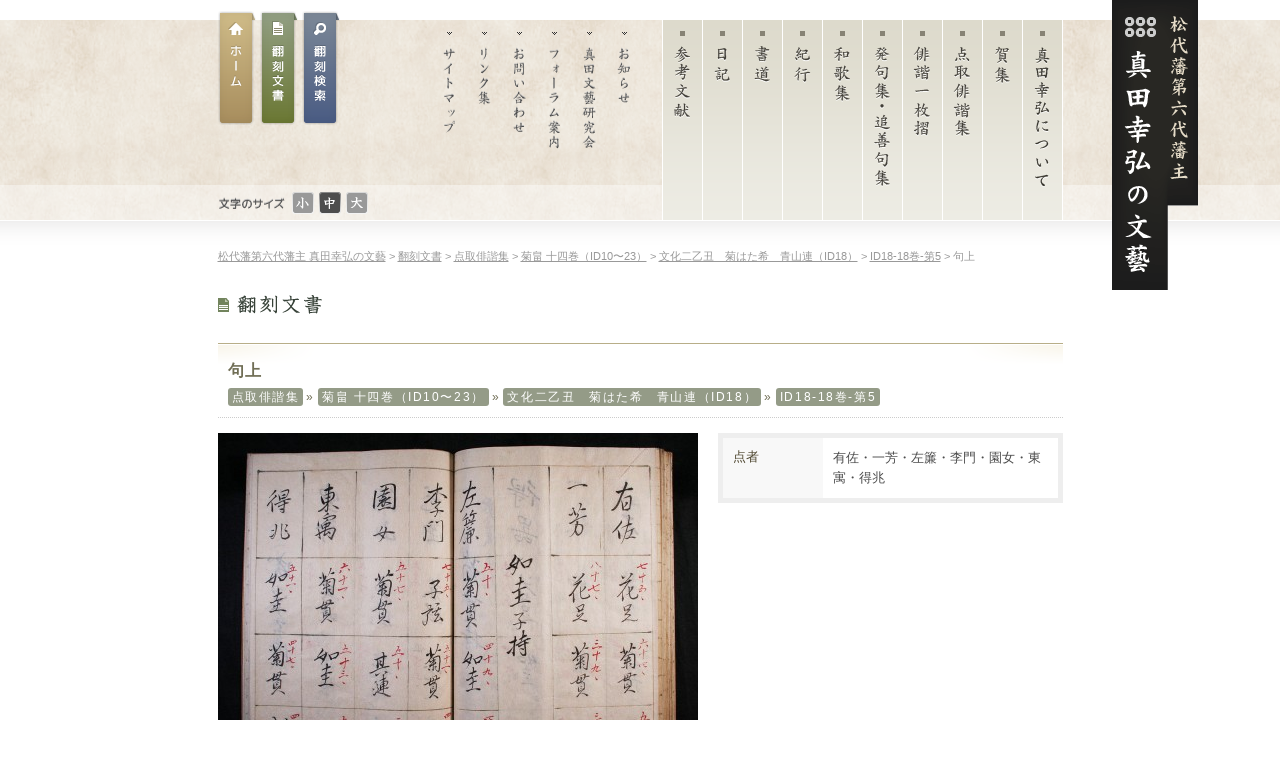

--- FILE ---
content_type: text/html; charset=UTF-8
request_url: https://kikutsura.com/honkoku/%E5%8F%A5%E4%B8%8A-147/
body_size: 6385
content:
<!DOCTYPE html>
<html lang="ja"
	prefix="og: https://ogp.me/ns#" >
<head>
	<meta charset="UTF-8" />
		
	<link rel="stylesheet" type="text/css" media="all" href="https://kikutsura.com/wordpress/wp-content/themes/kikutsura/style.css" />
		<!--[if lt IE 9]>
		<script src="https://cdnjs.cloudflare.com/ajax/libs/html5shiv/3.7.3/html5shiv.min.js"></script>
	<![endif]-->
	
		<!-- All in One SEO 4.1.5.3 -->
		<title>句上 | 松代藩第六代藩主 真田幸弘の文藝</title>
		<meta name="robots" content="max-image-preview:large" />
		<link rel="canonical" href="https://kikutsura.com/honkoku/%e5%8f%a5%e4%b8%8a-147/" />
		<meta property="og:locale" content="ja_JP" />
		<meta property="og:site_name" content="松代藩第六代藩主 真田幸弘の文藝 |" />
		<meta property="og:type" content="article" />
		<meta property="og:title" content="句上 | 松代藩第六代藩主 真田幸弘の文藝" />
		<meta property="og:url" content="https://kikutsura.com/honkoku/%e5%8f%a5%e4%b8%8a-147/" />
		<meta property="article:published_time" content="2015-02-08T11:10:44+00:00" />
		<meta property="article:modified_time" content="2015-02-08T11:10:44+00:00" />
		<meta name="twitter:card" content="summary" />
		<meta name="twitter:domain" content="kikutsura.com" />
		<meta name="twitter:title" content="句上 | 松代藩第六代藩主 真田幸弘の文藝" />
		<script type="application/ld+json" class="aioseo-schema">
			{"@context":"https:\/\/schema.org","@graph":[{"@type":"WebSite","@id":"https:\/\/kikutsura.com\/#website","url":"https:\/\/kikutsura.com\/","name":"\u677e\u4ee3\u85e9\u7b2c\u516d\u4ee3\u85e9\u4e3b \u771f\u7530\u5e78\u5f18\u306e\u6587\u85dd","inLanguage":"ja","publisher":{"@id":"https:\/\/kikutsura.com\/#organization"}},{"@type":"Organization","@id":"https:\/\/kikutsura.com\/#organization","name":"\u677e\u4ee3\u85e9\u7b2c\u516d\u4ee3\u85e9\u4e3b \u771f\u7530\u5e78\u5f18\u306e\u6587\u85dd","url":"https:\/\/kikutsura.com\/"},{"@type":"BreadcrumbList","@id":"https:\/\/kikutsura.com\/honkoku\/%e5%8f%a5%e4%b8%8a-147\/#breadcrumblist","itemListElement":[{"@type":"ListItem","@id":"https:\/\/kikutsura.com\/#listItem","position":1,"item":{"@type":"WebPage","@id":"https:\/\/kikutsura.com\/","name":"\u30db\u30fc\u30e0","description":"\u677e\u4ee3\u85e9\u7b2c\u516d\u4ee3\u85e9\u4e3b\u771f\u7530\u5e78\u5f18\uff08\u83ca\u8cab\uff09\u53ca\u3073\u305d\u306e\u6587\u85dd\u6d3b\u52d5\uff08\u4ff3\u8ae7\u3001\u548c\u6b4c\u7b49\uff09\u3092\u7d39\u4ecb\u3059\u308b\u30b5\u30a4\u30c8\u3067\u3059\u3002","url":"https:\/\/kikutsura.com\/"},"nextItem":"https:\/\/kikutsura.com\/honkoku\/%e5%8f%a5%e4%b8%8a-147\/#listItem"},{"@type":"ListItem","@id":"https:\/\/kikutsura.com\/honkoku\/%e5%8f%a5%e4%b8%8a-147\/#listItem","position":2,"item":{"@type":"WebPage","@id":"https:\/\/kikutsura.com\/honkoku\/%e5%8f%a5%e4%b8%8a-147\/","name":"\u53e5\u4e0a","url":"https:\/\/kikutsura.com\/honkoku\/%e5%8f%a5%e4%b8%8a-147\/"},"previousItem":"https:\/\/kikutsura.com\/#listItem"}]},{"@type":"Person","@id":"https:\/\/kikutsura.com\/author\/admin\/#author","url":"https:\/\/kikutsura.com\/author\/admin\/","name":"admin","image":{"@type":"ImageObject","@id":"https:\/\/kikutsura.com\/honkoku\/%e5%8f%a5%e4%b8%8a-147\/#authorImage","url":"https:\/\/secure.gravatar.com\/avatar\/08c045e6e099a7f7e2faf2427580631c?s=96&d=mm&r=g","width":96,"height":96,"caption":"admin"}},{"@type":"WebPage","@id":"https:\/\/kikutsura.com\/honkoku\/%e5%8f%a5%e4%b8%8a-147\/#webpage","url":"https:\/\/kikutsura.com\/honkoku\/%e5%8f%a5%e4%b8%8a-147\/","name":"\u53e5\u4e0a | \u677e\u4ee3\u85e9\u7b2c\u516d\u4ee3\u85e9\u4e3b \u771f\u7530\u5e78\u5f18\u306e\u6587\u85dd","inLanguage":"ja","isPartOf":{"@id":"https:\/\/kikutsura.com\/#website"},"breadcrumb":{"@id":"https:\/\/kikutsura.com\/honkoku\/%e5%8f%a5%e4%b8%8a-147\/#breadcrumblist"},"author":"https:\/\/kikutsura.com\/author\/admin\/#author","creator":"https:\/\/kikutsura.com\/author\/admin\/#author","datePublished":"2015-02-08T11:10:44+09:00","dateModified":"2015-02-08T11:10:44+09:00"}]}
		</script>
		<script type="text/javascript" >
			window.ga=window.ga||function(){(ga.q=ga.q||[]).push(arguments)};ga.l=+new Date;
			ga('create', "UA-34324430-1", 'auto');
			ga('send', 'pageview');
		</script>
		<script async src="https://www.google-analytics.com/analytics.js"></script>
		<!-- All in One SEO -->

<link rel='dns-prefetch' href='//s.w.org' />
<link rel="alternate" type="application/rss+xml" title="松代藩第六代藩主 真田幸弘の文藝 &raquo; 句上 のコメントのフィード" href="https://kikutsura.com/honkoku/%e5%8f%a5%e4%b8%8a-147/feed/" />
		<script type="text/javascript">
			window._wpemojiSettings = {"baseUrl":"https:\/\/s.w.org\/images\/core\/emoji\/12.0.0-1\/72x72\/","ext":".png","svgUrl":"https:\/\/s.w.org\/images\/core\/emoji\/12.0.0-1\/svg\/","svgExt":".svg","source":{"concatemoji":"https:\/\/kikutsura.com\/wordpress\/wp-includes\/js\/wp-emoji-release.min.js?ver=5.4.2"}};
			/*! This file is auto-generated */
			!function(e,a,t){var r,n,o,i,p=a.createElement("canvas"),s=p.getContext&&p.getContext("2d");function c(e,t){var a=String.fromCharCode;s.clearRect(0,0,p.width,p.height),s.fillText(a.apply(this,e),0,0);var r=p.toDataURL();return s.clearRect(0,0,p.width,p.height),s.fillText(a.apply(this,t),0,0),r===p.toDataURL()}function l(e){if(!s||!s.fillText)return!1;switch(s.textBaseline="top",s.font="600 32px Arial",e){case"flag":return!c([127987,65039,8205,9895,65039],[127987,65039,8203,9895,65039])&&(!c([55356,56826,55356,56819],[55356,56826,8203,55356,56819])&&!c([55356,57332,56128,56423,56128,56418,56128,56421,56128,56430,56128,56423,56128,56447],[55356,57332,8203,56128,56423,8203,56128,56418,8203,56128,56421,8203,56128,56430,8203,56128,56423,8203,56128,56447]));case"emoji":return!c([55357,56424,55356,57342,8205,55358,56605,8205,55357,56424,55356,57340],[55357,56424,55356,57342,8203,55358,56605,8203,55357,56424,55356,57340])}return!1}function d(e){var t=a.createElement("script");t.src=e,t.defer=t.type="text/javascript",a.getElementsByTagName("head")[0].appendChild(t)}for(i=Array("flag","emoji"),t.supports={everything:!0,everythingExceptFlag:!0},o=0;o<i.length;o++)t.supports[i[o]]=l(i[o]),t.supports.everything=t.supports.everything&&t.supports[i[o]],"flag"!==i[o]&&(t.supports.everythingExceptFlag=t.supports.everythingExceptFlag&&t.supports[i[o]]);t.supports.everythingExceptFlag=t.supports.everythingExceptFlag&&!t.supports.flag,t.DOMReady=!1,t.readyCallback=function(){t.DOMReady=!0},t.supports.everything||(n=function(){t.readyCallback()},a.addEventListener?(a.addEventListener("DOMContentLoaded",n,!1),e.addEventListener("load",n,!1)):(e.attachEvent("onload",n),a.attachEvent("onreadystatechange",function(){"complete"===a.readyState&&t.readyCallback()})),(r=t.source||{}).concatemoji?d(r.concatemoji):r.wpemoji&&r.twemoji&&(d(r.twemoji),d(r.wpemoji)))}(window,document,window._wpemojiSettings);
		</script>
		<style type="text/css">
img.wp-smiley,
img.emoji {
	display: inline !important;
	border: none !important;
	box-shadow: none !important;
	height: 1em !important;
	width: 1em !important;
	margin: 0 .07em !important;
	vertical-align: -0.1em !important;
	background: none !important;
	padding: 0 !important;
}
</style>
	<link rel='stylesheet' id='fancybox-css'  href='https://kikutsura.com/wordpress/wp-content/themes/kikutsura/styles/fancybox/jquery.fancybox.css?ver=5.4.2' type='text/css' media='all' />
<link rel='stylesheet' id='wp-block-library-css'  href='https://kikutsura.com/wordpress/wp-includes/css/dist/block-library/style.min.css?ver=5.4.2' type='text/css' media='all' />
<link rel='stylesheet' id='contact-form-7-css'  href='https://kikutsura.com/wordpress/wp-content/plugins/contact-form-7/includes/css/styles.css?ver=5.2.1' type='text/css' media='all' />
<link rel='stylesheet' id='UserAccessManagerLoginForm-css'  href='https://kikutsura.com/wordpress/wp-content/plugins/user-access-manager/assets/css/uamLoginForm.css?ver=2.2.15' type='text/css' media='screen' />
<script type='text/javascript' src='https://kikutsura.com/wordpress/wp-includes/js/jquery/jquery.js?ver=1.12.4-wp'></script>
<script type='text/javascript' src='https://kikutsura.com/wordpress/wp-includes/js/jquery/jquery-migrate.min.js?ver=1.4.1'></script>
<script type='text/javascript' src='https://kikutsura.com/wordpress/wp-content/themes/kikutsura/styles/js/jquery.tile.js?ver=5.4.2'></script>
<script type='text/javascript' src='https://kikutsura.com/wordpress/wp-content/themes/kikutsura/styles/js/jquery.cookie.js?ver=5.4.2'></script>
<script type='text/javascript' src='https://kikutsura.com/wordpress/wp-content/themes/kikutsura/styles/fancybox/jquery.fancybox.pack.js?ver=5.4.2'></script>
<script type='text/javascript' src='https://kikutsura.com/wordpress/wp-content/themes/kikutsura/styles/fancybox/jquery.mousewheel-3.0.6.pack.js?ver=5.4.2'></script>
<script type='text/javascript' src='https://kikutsura.com/wordpress/wp-content/themes/kikutsura/styles/js/function.js?ver=5.4.2'></script>
<link rel='https://api.w.org/' href='https://kikutsura.com/wp-json/' />
<link rel="EditURI" type="application/rsd+xml" title="RSD" href="https://kikutsura.com/wordpress/xmlrpc.php?rsd" />
<link rel="wlwmanifest" type="application/wlwmanifest+xml" href="https://kikutsura.com/wordpress/wp-includes/wlwmanifest.xml" /> 
<link rel='prev' title='名残裏（ナウ）、句上' href='https://kikutsura.com/honkoku/%e5%90%8d%e6%ae%8b%e8%a3%8f%ef%bc%88%e3%83%8a%e3%82%a6%ef%bc%89%e3%80%81%e5%8f%a5%e4%b8%8a-76/' />
<link rel='next' title='句上' href='https://kikutsura.com/honkoku/%e5%8f%a5%e4%b8%8a-148/' />
<link rel='shortlink' href='https://kikutsura.com/?p=5665' />
<link rel="alternate" type="application/json+oembed" href="https://kikutsura.com/wp-json/oembed/1.0/embed?url=https%3A%2F%2Fkikutsura.com%2Fhonkoku%2F%25e5%258f%25a5%25e4%25b8%258a-147%2F" />
<link rel="alternate" type="text/xml+oembed" href="https://kikutsura.com/wp-json/oembed/1.0/embed?url=https%3A%2F%2Fkikutsura.com%2Fhonkoku%2F%25e5%258f%25a5%25e4%25b8%258a-147%2F&#038;format=xml" />
</head>

<body>
	<!-- #headerContainer -->
	<header id="headerContainer">
		<div class="inner">
					<h1><a href="https://kikutsura.com/" title="松代藩第六代藩主 真田幸弘の文藝ホームへ">松代藩第六代藩主 真田幸弘（菊貫）の文藝</a></h1>
						<div id="navs">
				<!-- #mainNav -->
				<nav id="mainNav">
					<ul>
						<li><a href="https://kikutsura.com/sanadayukihiro/" title="真田幸弘について" id="btn-yukihiro">真田幸弘について</a></li>
						<li><a href="https://kikutsura.com/gashu/" title="賀集" id="btn-gashu">賀集</a></li>
						<li><a href="https://kikutsura.com/tentori/" title="点取俳諧集" id="btn-tentori">点取俳諧集</a></li>
						<li><a href="https://kikutsura.com/ichimaizuri/" title="俳諧一枚摺" id="btn-ichimai">俳諧一枚摺</a></li>
						<li><a href="https://kikutsura.com/tuizen/" title="発句集・追善句集" id="btn-tuizen">発句集・追善句集</a></li>
						<li><a href="https://kikutsura.com/waka/" title="和歌集" id="btn-waka">和歌集</a></li>
						<li><a href="https://kikutsura.com/kiko/" title="紀行" id="btn-kiko">紀行</a></li>
						<li><a href="https://kikutsura.com/shodo/" title="書道" id="btn-kigo">書道</a></li>
						<li><a href="https://kikutsura.com/nikki/" title="日記" id="btn-nikki">日記</a></li>
						<li><a href="https://kikutsura.com/bunken/" title="参考文献" id="btn-kanren">参考文献</a></li>
					</ul>
				</nav>
				<!-- #mainNav -->
				<!-- /#subNav -->
				<nav id="subNav">
					<ul>
						<li><a href="https://kikutsura.com/topics/" title="お知らせ" id="btn-topics">お知らせ</a></li>
						<li><a href="https://kikutsura.com/about/" title="真田文藝研究会" id="btn-about">真田文藝研究会</a></li>
						<li><a href="https://kikutsura.com/forum/" title="フォーラム案内" id="btn-forum">フォーラム案内</a></li>
						<li><a href="https://kikutsura.com/contact/" title="お問い合わせ" id="btn-contact">お問い合わせ</a></li>
						<li><a href="https://kikutsura.com/links/" title="リンク集" id="btn-links">リンク集</a></li>
						<li><a href="https://kikutsura.com/sitemap/" title="サイトマップ" id="btn-sitemap">サイトマップ</a></li>
					</ul>
				</nav>
				<!-- /#subNav -->
				<div id="researchNavs">
					<ul>
						<li><a href="https://kikutsura.com/" id="btn-home" title="ホームへ">ホーム</a></li>
						<li><a href="https://kikutsura.com/honkoku/" id="btn-honkoku" title="翻刻文書ページ">翻刻文書</a></li>
						<li><a href="https://kikutsura.com/honkoku_search/" id="btn-search" title="翻刻文書検索ページ">翻刻文書検索</a></li>
					</ul>
				</div>
				<div id="fontsize">
					<div id="fsTitle">文字のサイズ</div>
					<ul id="size">
						<li id="btn-small"><a href="#" id="font-small" title="文字のサイズ：小さい">文字のサイズ：小さい</a></li>
						<li id="btn-medium"><a href="#" id="font-medium" title="文字のサイズ：普通">文字のサイズ：普通</a></li>
						<li id="btn-large"><a href="#" id="font-large" title="文字のサイズ：大きい">文字のサイズ：大きい</a></li>
					</ul>
				</div>
			</div>
		</div>
			</header>
	<!-- /#headerContainer -->
	<!-- #container -->
	<div id="containerOneCol">		<div class="inner">
					<header id="containerHeader">
				<section id="breadcrumb">
					<!-- Breadcrumb NavXT 6.6.0 -->
<a title="Go to 松代藩第六代藩主 真田幸弘の文藝." href="https://kikutsura.com">松代藩第六代藩主 真田幸弘の文藝</a> &gt; <a title="Go to 翻刻文書." href="https://kikutsura.com/honkoku/">翻刻文書</a> &gt; <span property="itemListElement" typeof="ListItem"><a property="item" typeof="WebPage" title="Go to the 点取俳諧集 翻刻文書のカテゴリー archives." href="https://kikutsura.com/honkoku-cat/%e7%82%b9%e5%8f%96%e4%bf%b3%e8%ab%a7%e9%9b%86/" class="taxonomy honkoku-cat" ><span property="name">点取俳諧集</span></a><meta property="position" content="3"></span> &gt; <span property="itemListElement" typeof="ListItem"><a property="item" typeof="WebPage" title="Go to the 菊畠 十四巻（ID10〜23） 翻刻文書のカテゴリー archives." href="https://kikutsura.com/honkoku-cat/%e8%8f%8a%e7%95%a0-%e5%8d%81%e5%9b%9b%e5%b7%bb%ef%bc%88id10%e3%80%9c23%ef%bc%89/" class="taxonomy honkoku-cat" ><span property="name">菊畠 十四巻（ID10〜23）</span></a><meta property="position" content="4"></span> &gt; <span property="itemListElement" typeof="ListItem"><a property="item" typeof="WebPage" title="Go to the 文化二乙丑　菊はた希　青山連（ID18） 翻刻文書のカテゴリー archives." href="https://kikutsura.com/honkoku-cat/%e6%96%87%e5%8c%96%e4%ba%8c%e4%b9%99%e4%b8%91%e3%80%80%e8%8f%8a%e3%81%af%e3%81%9f%e5%b8%8c%e3%80%80%e9%9d%92%e5%b1%b1%e9%80%a3%ef%bc%88id18%ef%bc%89/" class="taxonomy honkoku-cat" ><span property="name">文化二乙丑　菊はた希　青山連（ID18）</span></a><meta property="position" content="5"></span> &gt; <span property="itemListElement" typeof="ListItem"><a property="item" typeof="WebPage" title="Go to the ID18-18巻-第5 翻刻文書のカテゴリー archives." href="https://kikutsura.com/honkoku-cat/id18-18%e5%b7%bb-%e7%ac%ac5/" class="taxonomy honkoku-cat" ><span property="name">ID18-18巻-第5</span></a><meta property="position" content="6"></span> &gt; 句上				</section>
									<h2><img src="https://kikutsura.com/wordpress/wp-content/themes/kikutsura/styles/images/h2_honkoku.gif" alt="翻刻文書"></h2>
							</header>
						
												<div id="contents">
					<h2 id="pagetitle">
						句上<div id="honkokuBreadcrumb" class="sans-serif"><a href="https://kikutsura.com/honkoku-cat/%e7%82%b9%e5%8f%96%e4%bf%b3%e8%ab%a7%e9%9b%86/" title="点取俳諧集" class="round">点取俳諧集</a><span class="sep">&raquo;</span><a href="https://kikutsura.com/honkoku-cat/%e8%8f%8a%e7%95%a0-%e5%8d%81%e5%9b%9b%e5%b7%bb%ef%bc%88id10%e3%80%9c23%ef%bc%89/" title="菊畠 十四巻（ID10〜23）" class="round">菊畠 十四巻（ID10〜23）</a><span class="sep">&raquo;</span><a href="https://kikutsura.com/honkoku-cat/%e6%96%87%e5%8c%96%e4%ba%8c%e4%b9%99%e4%b8%91%e3%80%80%e8%8f%8a%e3%81%af%e3%81%9f%e5%b8%8c%e3%80%80%e9%9d%92%e5%b1%b1%e9%80%a3%ef%bc%88id18%ef%bc%89/" title="文化二乙丑　菊はた希　青山連（ID18）" class="round">文化二乙丑　菊はた希　青山連（ID18）</a><span class="sep">&raquo;</span><a href="https://kikutsura.com/honkoku-cat/id18-18%e5%b7%bb-%e7%ac%ac5/" title="ID18-18巻-第5" class="round">ID18-18巻-第5</a></div>					</h2>
										<section class="entry">
					<article id="post-5665">
						<div id="honkokuLeft">
						<div id="honkoku" class="unit">
							<div id="honkokuImg">
							<a href="#" title="" class="opacity fancyHonkoku0"><span class="imgGuard"></span><img width="480" height="368" src="https://kikutsura.com/wordpress/wp-content/uploads/2015/02/181082-480x368.jpg" class="attachment-thumbHonkoku size-thumbHonkoku" alt="" title="句上画像" srcset="https://kikutsura.com/wordpress/wp-content/uploads/2015/02/181082-480x368.jpg 480w, https://kikutsura.com/wordpress/wp-content/uploads/2015/02/181082-220x168.jpg 220w, https://kikutsura.com/wordpress/wp-content/uploads/2015/02/181082-1024x784.jpg 1024w, https://kikutsura.com/wordpress/wp-content/uploads/2015/02/181082.jpg 1200w" sizes="(max-width: 480px) 100vw, 480px" /><div id="popupBtn">画像を拡大する</div></a>										<script type="text/javascript">
											jQuery(".fancyHonkoku0").fancybox({
												type: 'iframe',
												minWidth: 1200,
												minHeight: 919,
												//href: 'https://kikutsura.com/?attachment_id=5666',
												href: 'https://kikutsura.com/wordpress/wp-content/uploads/2015/02/181082.jpg',
												fitToView: false,
												scrolling: 'auto',
												autoSize: true
											});
										</script>
														</div>
							<div id="honkokuText"><table>
<tbody>
<tr>
<td class="w20">有佐</td>
<td>
花足　　75<br />
菊貫　　64<br />
其漣　　57
</td>
</tr>
<tr>
<td>一芳</td>
<td>
花足　　87<br />
菊貫　　39<br />
簣十　　37
</td>
</tr>
</tbody>
</table>
<p>如圭子持</p>
<table>
<tbody>
<tr>
<td class="w20">左簾</td>
<td>
菊貫　	50<br />
如圭	49<br />
成孚	47
</td>
</tr>
</tbody>
</table>
<hr />
<table>
<tbody>
<tr>
<td class="w20">李門</td>
<td>
子弦　　75<br />
菊貫　　51<br />
如圭　　48
</td>
</tr>
<tr>
<td>園女</td>
<td>
菊貫　　57<br />
其漣　　50<br />
花足　　36
</td>
</tr>
<tr>
<td>東寓</td>
<td>
菊貫　　61<br />
如圭　　53<br />
子弦　　52
</td>
</tr>
<tr>
<td>得兆</td>
<td>
如圭　　51<br />
菊貫　　47<br />
成孚　　46
</td>
</tr>
</tbody>
</table>
</div>							</div>
							</div>
							<div id="honkokuRight">
							
														<div id="honkokuOption"><dl><dt>点者</dt><dd><div class="inbox">有佐・一芳・左簾・李門・園女・東寓・得兆</div></dd></dl></div>							</div>
						</article>
				
						<div class="singleNavigation unit">
							<div class="navPrev">&laquo; <a href="https://kikutsura.com/honkoku/%e5%90%8d%e6%ae%8b%e8%a3%8f%ef%bc%88%e3%83%8a%e3%82%a6%ef%bc%89%e3%80%81%e5%8f%a5%e4%b8%8a-76/" rel="prev" title="名残裏（ナウ）、句上">名残裏（ナウ）、句上</a></div>							<div class="navNext"><a href="https://kikutsura.com/honkoku/%e5%8f%a5%e4%b8%8a-148/" rel="next" title="句上">句上</a> &raquo;</div>						</div>
					</section>
										
			</div>
			<!-- /#contents -->
		</div>
	</div>
	<!-- /#container -->
	<!-- footer -->
	<footer id="footerContainer">
		<div class="inner">
			<nav id="footerNav">
				<a href="https://kikutsura.com/" title="ホーム">ホーム</a><a href="https://kikutsura.com/honkoku/" title="翻刻文書">翻刻文書</a><a href="https://kikutsura.com/search/" title="翻刻検索">翻刻検索</a><a href="https://kikutsura.com/policy/" title="当サイトについて">当サイトについて</a><a href="https://kikutsura.com/sitemap/" title="サイトマップ">サイトマップ</a><a href="https://kikutsura.com/contact/" title="お問い合わせ">お問い合わせ</a>
							<a href="https://kikutsura.com/wordpress/wp-login.php" title="メンバーログイン">メンバーログイン</a>
						</nav>
			<p id="kaken">
					このサイトは（独）日本学術振興会 科学研究費補助金 基盤研究C<br />「真田文書アーカイブの構築及び松代藩第六代藩主真田幸弘の点取俳諧に関する研究」<br />（課題番号22520252）によるものです。
			</p>
			<div id="copyright">Copyright &copy; 真田文藝研究会 All Rights Reserved.</div>
		</div>
	</footer>
	<!-- /footer -->
		
	<!--[if lt IE 8]>
		<script src="https://kikutsura.com/wordpress/wp-content/themes/kikutsura/styles/js/PIE.js"></script>
		<script src="https://kikutsura.com/wordpress/wp-content/themes/kikutsura/styles/js/function.ie.js"></script>
	<![endif]-->
<script type='text/javascript'>
/* <![CDATA[ */
var wpcf7 = {"apiSettings":{"root":"https:\/\/kikutsura.com\/wp-json\/contact-form-7\/v1","namespace":"contact-form-7\/v1"},"cached":"1"};
/* ]]> */
</script>
<script type='text/javascript' src='https://kikutsura.com/wordpress/wp-content/plugins/contact-form-7/includes/js/scripts.js?ver=5.2.1'></script>
<script type='text/javascript' src='https://kikutsura.com/wordpress/wp-includes/js/wp-embed.min.js?ver=5.4.2'></script>
</body>
</html>


--- FILE ---
content_type: text/css
request_url: https://kikutsura.com/wordpress/wp-content/themes/kikutsura/style.css
body_size: 148
content:
@charset "utf-8";
/*
Theme Name: kikutsura
Theme URI: http://kikutsura.com
Description: undergarden.comのWordPress用テーマ（ページ）
Version: 1.0
Author: Genta Maruyama
Author URI: http://undergarden.com
*/

@import url("./styles/css/import.css");

--- FILE ---
content_type: text/css
request_url: https://kikutsura.com/wordpress/wp-content/themes/kikutsura/styles/css/base.css
body_size: 1586
content:
@charset "utf-8";

/* 
html5doctor.com Reset Stylesheet
v1.6.1
Last Updated: 2010-09-17
Author: Richard Clark - http://richclarkdesign.com 
Twitter: @rich_clark
*/

html, body, div, span, object, iframe,
h1, h2, h3, h4, h5, h6, p, blockquote, pre,
abbr, address, cite, code,
del, dfn, em, img, ins, kbd, q, samp,
small, strong, sub, sup, var,
b, i,
dl, dt, dd, ol, ul, li,
fieldset, form, label, legend,
table, caption, tbody, tfoot, thead, tr, th, td,
article, aside, canvas, details, figcaption, figure, 
footer, header, hgroup, menu, nav, section, summary,
time, mark, audio, video {
    margin:0;
    padding:0;
    border:0;
    outline:0;
    font-size:100%;
    vertical-align:baseline;
    background:transparent;
}

body {
    line-height:1;
}

article,aside,details,figcaption,figure,
footer,header,hgroup,menu,nav,section { 
	display:block;
}

blockquote, q {
    quotes:none;
}

blockquote:before, blockquote:after,
q:before, q:after {
    content:'';
    content:none;
}

a {
    margin:0;
    padding:0;
    font-size:100%;
    vertical-align:baseline;
    background:transparent;
}

/* change colours to suit your needs */
ins {
    background-color:#ff9;
    color:#000;
    text-decoration:none;
}

/* change colours to suit your needs */
mark {
    background-color:#ff9;
    color:#000; 
    font-style:italic;
    font-weight:bold;
}

del {
    text-decoration: line-through;
}

abbr[title], dfn[title] {
    border-bottom:1px dotted;
    cursor:help;
}

table {
    border-collapse:collapse;
    border-spacing:0;
}

/* change border colour to suit your needs */
hr {
    display:block;
    height:1px;
    border:0;   
    border-top:1px solid #cccccc;
    margin:1em 0;
    padding:0;
}

input, select {
    vertical-align:middle;
}



/* reset font ***************************
/* size adjustment***********************
* <px>  <%>
* 10    77
* 11    85
* 12    93 (was 93)
* 13    100
* 14    108 (was 107)
* 15    116 (was 114)
* 16    123.1 (was 122)
* 17    131 (was 129)
* 18    138.5 (was 136)
* 19    146.5 (was 144)
* 20    153.9 (was 152)
* 21    161.6 (was 159)
* 22    167
* 23    174
* 24    182
* 25    189
* 26    197
**************************************/

address,caption,cite,code,dfn,em,strong,th,var,optgroup{
	font-style:inherit;
	font-weight:inherit;
}

h1,h2,h3,h4,h5,h6{
	font-size:100%;
	font-weight:normal;
}

sup, sub{
	vertical-align:baseline;
}

input,button,textarea,select,optgroup,option{
	font-family:inherit;
	font-size:inherit;
	font-style:inherit;
	font-weight:inherit;
}

input,button,textarea,select{
	*font-size:100%;
}

body{
	font:13px/1.231 "ヒラギノ明朝 Pro W3","Hiragino Mincho Pro","HGS明朝E","ＭＳ Ｐ明朝",serif;
	*font-size:small;
	*font:x-small;
	color: #4d4d4d;
}

h2, h3, h4, h5, dt, th {
	font-family: "ヒラギノ明朝 Pro W3","Hiragino Mincho Pro","HGS明朝E","ＭＳ Ｐ明朝",serif;
}

#breadcrumb, aside, #footerContainer, #contents .entry {
	font-family: 'ヒラギノ角ゴ Pro W3','Hiragino Kaku Gothic Pro','メイリオ',Meiryo,'ＭＳ Ｐゴシック',sans-serif;
}

.serif { font-family: "ヒラギノ明朝 Pro W3","Hiragino Mincho Pro","HGS明朝E","ＭＳ Ｐ明朝",serif !important; }
.sans-serif { font-family: 'ヒラギノ角ゴ Pro W3','Hiragino Kaku Gothic Pro','メイリオ',Meiryo,'ＭＳ Ｐゴシック',sans-serif !important; }

select,input,button,textarea,button{
	font:99% arial,helvetica,clean,sans-serif;
}

table{
	font-size:inherit;
	font:100%;
}

pre,code,kbd,samp,tt{
	font-family:monospace;
	*font-size:108%;
	line-height:100%;
}


/* link format *********************************************
*
**********************************************************/

/* \*/ a { outline:none; overflow:hidden; } /**/
/* \*/ a:focus { outline:none; overflow:hidden; } /**/
a, a:link { color: #226c91; text-decoration: underline; }
a:visited { color: #568282; }
a:hover   { color: #44758e; text-decoration: none; }
a:active  { }
a:visited:hover { }


--- FILE ---
content_type: text/css
request_url: https://kikutsura.com/wordpress/wp-content/themes/kikutsura/styles/css/print.css
body_size: 450
content:
@charset "utf-8";

html, body {
}

body {
	font-size: 12pt;
	color: #000000;
	background-color: #FFFFFF;
}

.entry a:link:after,
.entry a:visited:after {
	content: " (" attr(href) ") ";
	font-size: 90%;
}

#homeLink,
#honkokuLink,
#searchLink,
#mainNav,
#subNav,
#fontsize,
#footerNav,
aside {
	display: none;
}

.inner,
#contents,
#honkokuContents,
#containerOneCol #contents {
	width: 100%;
}

#container,
#containerOneCol {
	padding: 30px 0 0 0;
}

#home #headerContainer {
	background: none !important;
	height: 355px !important;
	margin-bottom: 45px !important;
	position: relative !important;
}

#headerContainer {
	height: auto;
	background: none;
	position: relative;
	z-index: 0;
}

#home #headerContainer h1 {
	position: fixed !important;
	top: 0 !important;
	left: 447px !important;
}

#headerContainer h1 {
	position: relative;
}

#headerContainer h1 a {
	height: auto;
	width: 100%;
	overflow: visible;
	display: block;
	*text-indent: 0; /* IE7/6 */
	*background: none;/* IE7/6 */
	position: relative;
	left: 0;
	z-index: 0;
	color: #000;
}

#headerContainer h1 a:before {
	display: block;
	content: url(../images/spacer.gif);
	font-size: 20px;
	line-height: 100%;
}


#honkoku #honkokuImg .imgGuard,
#honkoku #honkokuImg a .imgGuard {
	background: none;
}

--- FILE ---
content_type: text/plain
request_url: https://www.google-analytics.com/j/collect?v=1&_v=j102&a=1144115895&t=pageview&_s=1&dl=https%3A%2F%2Fkikutsura.com%2Fhonkoku%2F%25E5%258F%25A5%25E4%25B8%258A-147%2F&ul=en-us%40posix&dt=%E5%8F%A5%E4%B8%8A%20%7C%20%E6%9D%BE%E4%BB%A3%E8%97%A9%E7%AC%AC%E5%85%AD%E4%BB%A3%E8%97%A9%E4%B8%BB%20%E7%9C%9F%E7%94%B0%E5%B9%B8%E5%BC%98%E3%81%AE%E6%96%87%E8%97%9D&sr=1280x720&vp=1280x720&_u=IEBAAEABAAAAACAAI~&jid=76052059&gjid=810471906&cid=2061584416.1769456974&tid=UA-34324430-1&_gid=1696854048.1769456974&_r=1&_slc=1&z=1650617955
body_size: -450
content:
2,cG-NYEJQ95CZT